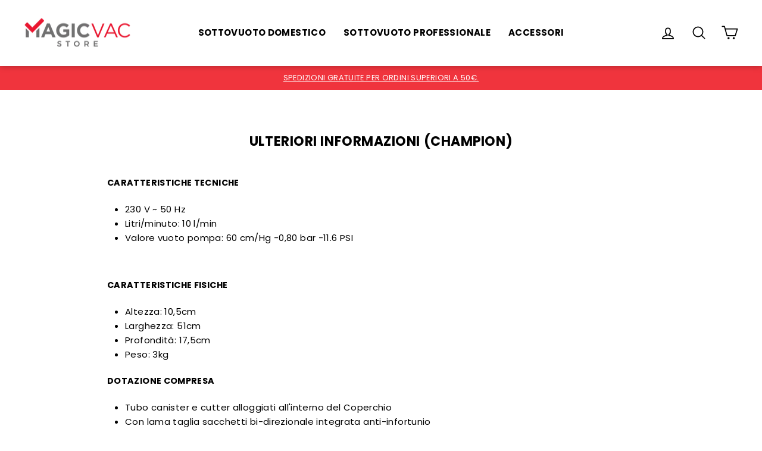

--- FILE ---
content_type: application/javascript; charset=utf-8
request_url: https://cs.iubenda.com/cookie-solution/confs/js/67164636.js
body_size: -241
content:
_iub.csRC = { consentDatabasePublicKey: 'naZ4zHIhgFf77U6sXbXUulxhXBM2qyGo', showBranding: false, publicId: 'a3d8a9ed-6db6-11ee-8bfc-5ad8d8c564c0', floatingGroup: false };
_iub.csEnabled = true;
_iub.csPurposes = [2,4,1,7,5];
_iub.cpUpd = 1644413621;
_iub.csT = 0.025;
_iub.googleConsentModeV2 = true;
_iub.totalNumberOfProviders = 7;
